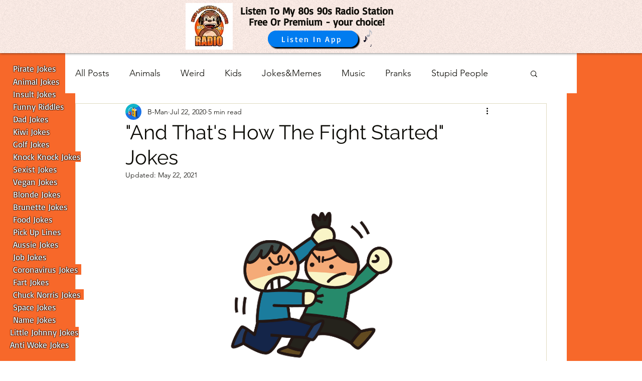

--- FILE ---
content_type: text/html; charset=utf-8
request_url: https://www.google.com/recaptcha/api2/aframe
body_size: 267
content:
<!DOCTYPE HTML><html><head><meta http-equiv="content-type" content="text/html; charset=UTF-8"></head><body><script nonce="WYqbfEQmTfkSKiH-DSM0yg">/** Anti-fraud and anti-abuse applications only. See google.com/recaptcha */ try{var clients={'sodar':'https://pagead2.googlesyndication.com/pagead/sodar?'};window.addEventListener("message",function(a){try{if(a.source===window.parent){var b=JSON.parse(a.data);var c=clients[b['id']];if(c){var d=document.createElement('img');d.src=c+b['params']+'&rc='+(localStorage.getItem("rc::a")?sessionStorage.getItem("rc::b"):"");window.document.body.appendChild(d);sessionStorage.setItem("rc::e",parseInt(sessionStorage.getItem("rc::e")||0)+1);localStorage.setItem("rc::h",'1769659815786');}}}catch(b){}});window.parent.postMessage("_grecaptcha_ready", "*");}catch(b){}</script></body></html>